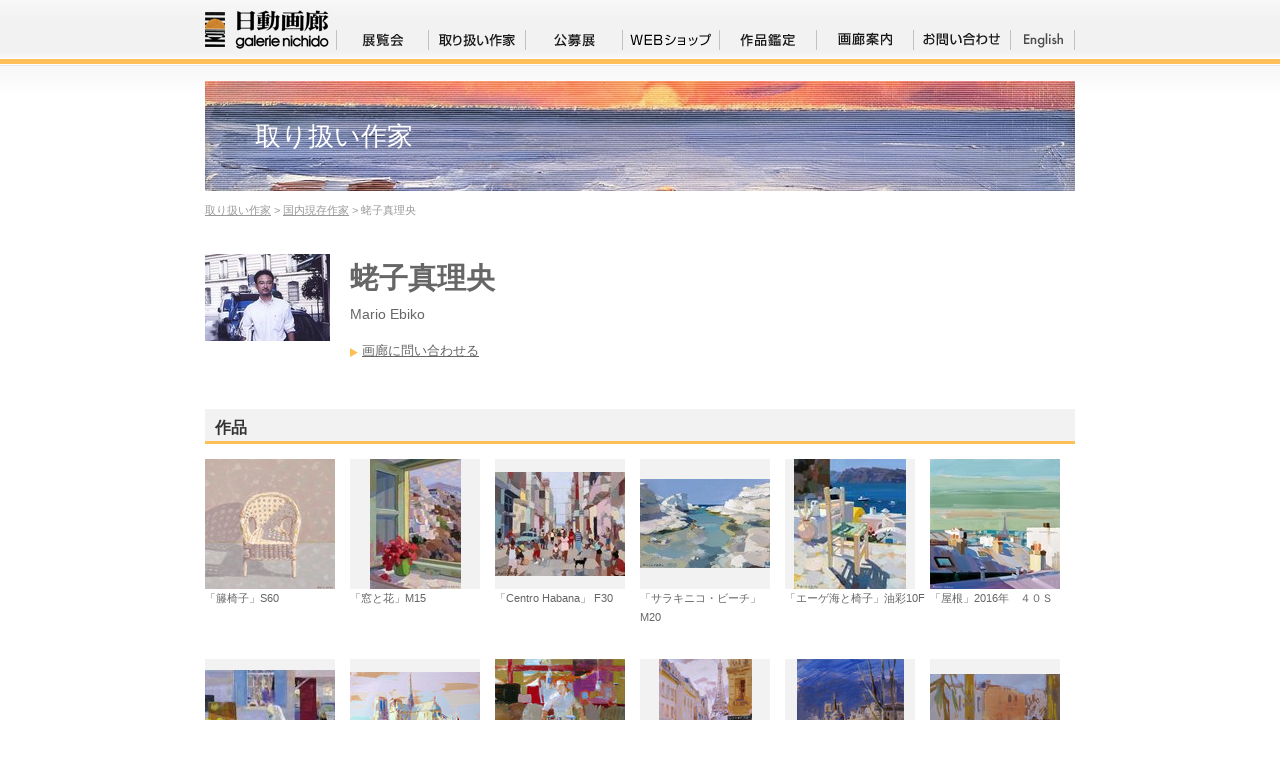

--- FILE ---
content_type: text/html
request_url: https://www.nichido-garo.co.jp/artist/mario_ebiko.html
body_size: 9630
content:
<!DOCTYPE html PUBLIC "-//W3C//DTD XHTML 1.0 Transitional//EN" "http://www.w3.org/TR/xhtml1/DTD/xhtml1-transitional.dtd">
<html xmlns="http://www.w3.org/1999/xhtml">
<head>
<meta http-equiv="Content-Type" content="text/html; charset=UTF-8" />

<title>蛯子真理央 Mario Ebiko 取り扱い作家｜日動画廊</title>
<meta name="description" content="蛯子真理央 Mario Ebiko 日動画廊 取り扱い作家" />
<meta name="keywords" content="蛯子真理央,Mario Ebiko,作家,アーティスト,作品">
<link rel="alternate" media="only screen and (max-width: 640px)" href="https://www.nichido-garo.co.jp/sp/artist/mario_ebiko.html" />

<link rel="stylesheet" href="/common/css/common.css" type="text/css" />
<script type="text/javascript" src="/common/js/jquery-1.4.3.min.js"></script>
<script type="text/javascript" src="/common/js/common.js"></script>
<script type="text/javascript" src="/common/fancybox/jquery.fancybox-1.3.4.pack.js"></script>
<script type="text/javascript" src="/common/fancybox/fancybox-functions.js"></script>
<link rel="stylesheet" type="text/css" href="/common/fancybox/jquery.fancybox-1.3.4.css" media="screen" />

</head>

<body>

<div id="nav">
<div class="wrap">
<h1><a href="/" title="日動画廊トップページ"><img src="/common/images/nav_logo.gif" alt="日動画廊" /></a></h1>
<ul>
<li><a href="/exhibition/" title="日動画廊の展覧会"><img src="/common/images/nav_exhibition.gif" alt="展覧会" /></a></li>
<li><a href="/artist/" title="日動画廊の取り扱い作家"><img src="/common/images/nav_artist.gif" alt="取り扱い作家" /></a></li>
<li><a href="https://www.showakaiten.com/" title="公募展「昭和会展」" target="_blank"><img src="/common/images/nav_showakaiten.gif" alt="公募展" /></a></li>
<li><a href="https://web-nichido.com/" title="Web日動" target="_blank"><img src="/common/images/nav_publication.gif" alt="Web日動" /></a></li>
<li><a href="/appraisal.html" title="作品鑑定"><img src="/common/images/nav_appraisal.gif" alt="作品鑑定" /></a></li>
<li><a href="/gallery.html" title="日動画廊の案内"><img src="/common/images/nav_gallery.gif" alt="画廊案内" /></a></li>
<li><a href="/contact.html" title="日動画廊へのお問い合わせ"><img src="/common/images/nav_contact.gif" alt="お問い合わせ" /></a></li>
<li><a href="/en/" title="英語サイト"><img src="/common/images/nav_english.gif" alt="英語サイト" /></a></li>

</ul>
</div><!--wrap-->
</div><!--nav-->


<div id="content">
<div class="wrap" id="artist_datail">
<h2 id="page_title">取り扱い作家</h2>

<p id="pankuzu"><a href="/artist/">取り扱い作家</a>
 > <a href="https://www.nichido-garo.co.jp/artist/living-japanese-artists/">国内現存作家</a>
 > 蛯子真理央</p>


<img src="https://www.nichido-garo.co.jp/artist/assets_c/2013/11/artist_mario_ebiko-thumb-125xauto-236.jpg" class="img_left">


<h1>蛯子真理央<br />
<span>Mario Ebiko</span></h1>
<p><a href="/contact.html" class="link s">画廊に問い合わせる</a></p>




<h2>作品</h2>
<ul class="artworks">

<li>
<a rel="image_group" href="https://www.nichido-garo.co.jp/artist/images/mario_ebiko016.jpg"><img src="https://www.nichido-garo.co.jp/artist/assets_c/2022/05/mario_ebiko016-thumb-130xauto-3623.jpg"></a>
「籐椅子」S60
</li>



<li>
<a rel="image_group" href="https://www.nichido-garo.co.jp/artist/images/mario_ebiko015.jpg"><img src="https://www.nichido-garo.co.jp/artist/assets_c/2022/05/mario_ebiko015-thumb-autox130-3622.jpg"></a>
「窓と花」M15
</li>



<li>
<a rel="image_group" href="https://www.nichido-garo.co.jp/artist/images/mario_ebiko014.jpg"><img src="https://www.nichido-garo.co.jp/artist/assets_c/2022/05/mario_ebiko014-thumb-130xauto-3621.jpg"></a>
「Centro Habana」 F30
</li>



<li>
<a rel="image_group" href="https://www.nichido-garo.co.jp/artist/images/mario_ebiko013.jpg"><img src="https://www.nichido-garo.co.jp/artist/assets_c/2022/05/mario_ebiko013-thumb-130xauto-3620.jpg"></a>
「サラキニコ・ビーチ」M20
</li>



<li>
<a rel="image_group" href="https://www.nichido-garo.co.jp/artist/images/mario_ebiko012.jpg"><img src="https://www.nichido-garo.co.jp/artist/assets_c/2021/11/mario_ebiko012-thumb-autox130-3462.jpg"></a>
「エーゲ海と椅子」油彩10F
</li>



<li>
<a rel="image_group" href="https://www.nichido-garo.co.jp/artist/images/mario_ebiko011.jpg"><img src="https://www.nichido-garo.co.jp/artist/assets_c/2016/04/mario_ebiko011-thumb-130xauto-1596.jpg"></a>
「屋根」2016年　４０Ｓ
</li>



<li>
<a rel="image_group" href="https://www.nichido-garo.co.jp/artist/images/mario_ebiko001.jpg"><img src="https://www.nichido-garo.co.jp/artist/assets_c/2013/11/mario_ebiko001-thumb-130xauto-237.jpg"></a>
「メディナ」　130F
</li>



<li>
<a rel="image_group" href="https://www.nichido-garo.co.jp/artist/images/mario_ebiko002.jpg"><img src="https://www.nichido-garo.co.jp/artist/assets_c/2013/11/mario_ebiko002-thumb-130xauto-238.jpg"></a>
ノートルダムの夕暮れ
</li>



<li>
<a rel="image_group" href="https://www.nichido-garo.co.jp/artist/images/mario_ebiko003.jpg"><img src="https://www.nichido-garo.co.jp/artist/assets_c/2013/11/mario_ebiko003-thumb-130xauto-239.jpg"></a>
アラブの乾物屋
</li>



<li>
<a rel="image_group" href="https://www.nichido-garo.co.jp/artist/images/mario_ebiko004.jpg"><img src="https://www.nichido-garo.co.jp/artist/assets_c/2013/11/mario_ebiko004-thumb-autox130-240.jpg"></a>
「エッフェル塔」　20P
</li>



<li>
<a rel="image_group" href="https://www.nichido-garo.co.jp/artist/images/mario_ebiko005.jpg"><img src="https://www.nichido-garo.co.jp/artist/assets_c/2013/11/mario_ebiko005-thumb-autox130-241.jpg"></a>
「セーヌ河岸」　8F
</li>



<li>
<a rel="image_group" href="https://www.nichido-garo.co.jp/artist/images/mario_ebiko006.jpg"><img src="https://www.nichido-garo.co.jp/artist/assets_c/2013/11/mario_ebiko006-thumb-130xauto-242.jpg"></a>
「窓」　6F
</li>



<li>
<a rel="image_group" href="https://www.nichido-garo.co.jp/artist/images/mario_ebiko007.jpg"><img src="https://www.nichido-garo.co.jp/artist/assets_c/2013/11/mario_ebiko007-thumb-130xauto-243.jpg"></a>
「夜風のセーヌ」　40P
</li>



<li>
<a rel="image_group" href="https://www.nichido-garo.co.jp/artist/images/mario_ebiko008.jpg"><img src="https://www.nichido-garo.co.jp/artist/assets_c/2013/11/mario_ebiko008-thumb-130xauto-244.jpg"></a>
「静かなノートルダム」　F10
</li>



<li>
<a rel="image_group" href="https://www.nichido-garo.co.jp/artist/images/mario_ebiko009.jpg"><img src="https://www.nichido-garo.co.jp/artist/assets_c/2013/11/mario_ebiko009-thumb-130xauto-245.jpg"></a>
「雑踏（マラケシュ）」　F4
</li>



<li>
<a rel="image_group" href="https://www.nichido-garo.co.jp/artist/images/mario_ebiko010.jpg"><img src="https://www.nichido-garo.co.jp/artist/assets_c/2013/11/mario_ebiko010-thumb-130xauto-246.jpg"></a>
「ベンチのひと」　F10
</li>

</ul>




<h2>プロフィール</h2>

<p>１９６９　東京都生まれ<br />
１９８８　武蔵野美術大学造形学部 視覚伝達デザイン学科入学<br />
１９９１　武蔵野美術大学造形学部　油絵学科入学<br />
１９９５　武蔵野美術大学造形学部　油絵学科卒業<br />
現在　　　東京在住</p>

<h2>展覧会歴、制作旅行</h2>

<p>１９８９　フランスへ制作旅行（以後、91、93、97、00、01、02、03、04）<br />
２００１　個展　　メモワール・マニエティック、パリ<br />
２００１　第37回昭和会展≪優秀賞受賞≫　　日動画廊、東京<br />
　　　　　個展　　銀座井上画廊、東京<br />
２００３　Alma展　　ギャラリーARK、横浜<br />
　　　　　モロッコへ制作旅行（以後、04）<br />
２００４　小品展　　日動画廊、東京<br />
　　　　　個展　　銀座井上画廊、東京<br />
２００５　個展　　日動画廊、東京<br />
２００８　個展　　日動画廊、東京<br />
２０１１　個展　　日動画廊、東京<br />
２０１３　Artist Today 2013（日動画廊／東京）<br />
２０１６　蛯子善悦・真理央　二人展　〜ふたりのパリ、ふたりのフランス〜（日動画廊／東京・名古屋）<br />
２０２１　写実画壇三人展 ～Chant du Zéphyr ～ 傍島幹司・蛯子真理央・熊崎尚樹（日動画廊／名古屋）<br />
２０２２　蛯子真理央展　－南へ進む道－（日動画廊／東京）</p>

</div><!--wrap-->
</div><!--content-->

<div id="copyrights">
<div class="wrap">&copy;Gallery Nichido</div><!--wrap-->
</div><!--copyrights-->

<div id="foot">
<div class="wrap">
<ul>
<li><a href="/company.html">会社案内</a></li>
<li><a href="/privacypolicy.html">プライバシーポリシー</a></li>
<li><a href="/site_map.html">サイトマップ</a></li>
</ul>
<p>日動画廊<br />
<span class="s">東京都中央区銀座5-3-16 　TEL：03-3571-2553<br />
営業時間：平日10時半-18時半、土曜日11時-18時、日曜・祝日休廊</span></p>

</div><!--wrap-->
</div><!--foot-->

<script>
  (function(i,s,o,g,r,a,m){i['GoogleAnalyticsObject']=r;i[r]=i[r]||function(){
  (i[r].q=i[r].q||[]).push(arguments)},i[r].l=1*new Date();a=s.createElement(o),
  m=s.getElementsByTagName(o)[0];a.async=1;a.src=g;m.parentNode.insertBefore(a,m)
  })(window,document,'script','//www.google-analytics.com/analytics.js','ga');

  ga('create', 'UA-42854124-1', 'nichido-garo.co.jp');
  ga('send', 'pageview');

</script>
</body>
</html>


--- FILE ---
content_type: text/css
request_url: https://www.nichido-garo.co.jp/common/css/common.css
body_size: 9360
content:
@charset "UTF-8";

*{
	margin:0;
	padding-top: 10;
	padding-right: 0;
	padding-bottom: 0;
	padding-left: 0;
}
ul,li{list-style-type:none;}
img{border:none;}
p{padding:0 0 1em 0;}
p.info{font-size:15px;}
table { border-collapse:collapse; border:0;}

table.organic { width: 100%; border-collapse: collapse;}
.organic td { padding: 10px 0;}

form input.txt,textarea { padding: 10px;}

body{font-size:12pt; color:#666;  line-height:1.7; background:#fff;
font-family:'ヒラギノ角ゴ Pro W3','Hiragino Kaku Gothic Pro','メイリオ',Meiryo,'ＭＳ Ｐゴシック',sans-serif;}

a { color:#666666; text-decoration:underline; overflow:hidden;}
a:hover { text-decoration:none;}
a:hover img { opacity:0.8; filter:alpha(opacity=80);}

.clear { clear:both;}
*html body .clear { clear: both; visibility: hidden; height: 0px; overflow : hidden !important;}
*:first-child+html .clear { clear: both !important; visibility: hidden; height: 0px; overflow : hidden !important;}

.spacer{clear:both; height:40px;}
.hide{font-size:1px; visibility:hidden;}

p.center { text-align: center;}
p.right { text-align: right;}
p.backtop { font-size: 12px; margin-bottom: 30px; text-align: right;}

.wrap{ width:870px; margin:0 auto;}

#nav{background:url(../images/nav_bg.gif) repeat-x; height:66px;}
#nav h2, #nav h1{float:left; margin-top:10px;}
#nav ul{border-left:1px solid #c2c2c2; float:right; margin-top:30px;}
#nav li{float:left; border-right:1px solid #c2c2c2; height:20px;}

#content{background:url(../images/content_bg.gif) repeat-x; padding:15px 0;}

#copyrights{background:#e6e6e6; font-size:80%; color:#999; text-align:right;}
#foot{background:#f2f2f2; height:8em; padding-top:20px;}
#foot li{float:left; background:url(../images/icon_arrow.png) no-repeat left center; padding:0 20px 0 10px; font-size:80%;}
#foot a{color:#666;}
#foot a:hover{color:#e19630;}
#foot p{float:right;}

/*clearance*/
.mb0 { margin-bottom: 0px;}
.mb05 { margin-bottom: 5px;}
.mb10 { margin-bottom: 10px;}
.mb15 { margin-bottom: 15px;}
.mb20 { margin-bottom: 20px;}
.mb30 { margin-bottom: 30px;}
.mb40 { margin-bottom: 40px;}
.mb60 { margin-bottom: 60px;}
.mb80 { margin-bottom: 80px;}

/*clearance*/
.mt0 { margin-top: 0px;}
.mt05 { margin-top: 5px;}
.mt10 { margin-top: 10px;}
.mt15 { margin-top: 15px;}
.mt20 { margin-top: 20px;}
.mt25 { margin-top: 25px;}
.mt30 { margin-top: 30px;}
.mt50 { margin-top: 50px;}
.mt60 { margin-top: 60px;}

/*clearance*/
.mr0 { margin-right: 0px;}
.mr03 { margin-right: 3px;}
.mr05 { margin-right: 5px;}
.mr10 { margin-right: 10px;}
.mr15 { margin-right: 15px;}
.mr20 { margin-right: 20px;}
.mr25 { margin-right: 25px;}
.mr30 { margin-right: 30px;}
.mr40 { margin-right: 40px;}
.mr50 { margin-right: 50px;}
.mr60 { margin-right: 60px;}
.mr100 { margin-right: 100px;}

/*clearance*/
.ml05 { margin-left: 5px;}
.ml10 { margin-left: 10px;}
.ml15 { margin-left: 15px;}
.ml20 { margin-left: 20px;}
.ml25 { margin-left: 25px;}
.ml30 { margin-left: 30px;}
.ml60 { margin-left: 60px;}

/**/

h2{background:#f2f2f2; border-bottom:3px solid #ffbf58; color:#333; padding:5px 10px 0px 10px; font-size:100%; margin-bottom:15px; clear:both;}
#nav h2{padding:0; margin-bottom:0; border:none;}

h4{text-align:right; font-size:80%; margin-bottom:1em;}

.s{font-size:80%;}
a.link, #side_bar .section li a{background:url(../images/icon_arrow.png) no-repeat left 5px; padding-left:12px; color:#666;}
.section li a{display:block;}
a.link:hover, #side_bar .section li a:hover, #side_bar .section p a:hover{color:#e19630;}


h2 .link{float:right; font-weight:normal; font-size:80%; padding-top:2px;}

em{font-style:normal; font-size:80%;}

.orange{color:#e19630;}

.img_left{float:left; margin:0 20px 20px 0;}
.img_left2{float:left; margin:0 20px 0 0;}
.img_right{float:right; margin:0 0 20px 20px;}
.img_right2{float:right; margin:0 0 0 20px;}

#page_title{background:url(../images/page_title_bg.jpg) no-repeat; height:110px; font-size:160%; line-height:110px; color:#fff; font-weight:normal; padding:0 0 0 50px; margin:0 0 30px 0; border:none;}

#main_content{width:570px; float:right;}
#side_bar{width:250px; float:left;}
#side_bar .section{border:5px solid #e6e6e6; margin-bottom:20px;}
#side_bar .section h3{background:#e6e6e6; font-size:100%;}
#side_bar .section ul{margin:7px 10px; font-size:90%;}
#side_bar .section p{margin:7px 10px; padding:0; font-size:90%;}
.side_banner{margin-bottom:15px;}

/*home*/
#home_head{margin-bottom:40px;}
#page_home h2{border-bottom:none; padding:5px 10px; background:#e6e6e6;}
#page_home h2 em{font-style:normal; padding-left:10px; font-weight:normal; font-family: Helvetica, Arial, sans-serif; color:#666; font-size:90%;}
#page_home #main_content{float:left;}
#page_home #side_bar{float:right;}
#home_exhibitions a:hover{	color:#FF9900;}
#home_exhibitions h3{background:#e19630; color:#fff; -webkit-border-radius:5px; -moz-border-radius:5px; border-radius:5px; font-size:90%; padding:0 5px;}
#home_exhibitions h3 a{color:#fff;}
#home_exhibitions h3 a:hover{color:#fff;}
#home_exhibitions h3#home_paris{background:#775948;}
#home_exhibitions h3#home_nca{background:#808080; margin-bottom:10px;}
#home_exhibitions h3#home_museum{background:#2376c9; margin-bottom:10px;}
#home_exhibitions dl{line-height:1.4; margin-bottom:20px;}
#home_exhibitions dt{font-size:80%; margin-top:10px;}
#home_exhibitions dd{font-weight:bold; font-size:14px;}
#home_exhibitions_left{width:270px; float:left;}
#home_exhibitions_left a:hover{	color:#FF9900;}
#home_exhibitions_right{width:270px; float:right;}

#home_publication li{clear:both;}
#home_publication img{float:right; margin:0 0 5px 5px;}

#blog_latest{width:870px;}

/*exhibition*/
.exhibition_index img{float:left; margin:0 10px 0 0;}
.exhibition_entry .entrybox img{display:none;}
.author{font-size:70%;
margin-left:120px;
}

/*artists*/
#artist_index #page_title, #artist_datail #page_title{ margin:0 0 10px 0;}
#pankuzu{font-size:70%; color:#999;}
#pankuzu a{color:#999;}

/*#artist_nav li{display:inline; padding:7px; background:#e6e6e6; margin-right:5px;}*/#artist_nav{float:left;}
#artist_nav li{display:inline; border-left:1px solid #ccc; padding:0 7px; font-size:85%;}
#artist_search{text-align:right; float:right;}
.search_text{width:100px; font-size:100%; padding:2px;}
#artist_search input.search_button{padding:3px 5px; font-size:80%; background:#e6e6e6;  border:1px solid #e6e6e6;}

#artist_index h2 a{color:#333;}
#artist_index .clear{margin-bottom:2em;}
.artist_list li{float:left; width:164px; background:url(../images/icon_arrow.png) no-repeat left center; padding:0 0 0 10px;}
.artist_list li a{color:#666;}
.artist_list li a:hover{color:#f90;}

#artist_sub_categories{margin:0 0 20px 0;}
#artist_sub_categories li{display:inline; padding-right:15px;}

#artist_datail h1{font-size:180%; margin-bottom:0.5em;}
#artist_datail h1 span{font-size:50%; font-weight:normal;}

#artist_datail p{margin-bottom:2em;}
.artworks{font-size:70%; margin-right:-20px;}
.artworks li{float:left; height:200px; width:140px; margin-right:5px;}
.artworks a{width:130px; height:130px; background:#f2f2f2; display:table-cell;  text-align:center; vertical-align:middle;}
.artworks a{color:#666;}
.artworks a:hover{color:#e19630;}

/* gallery */
.gallerydetail { width: 600px; margin-bottom: 30px; float: left;}
.gallerygooglemap { width: 250px; height: 190px; margin-bottom: 30px; float: right;}
.gallerygooglemap:after { content: ""; clear: both; height: 0; display: block; visibility: hidden;}

/* appraisal */
table.apprisal { width: 100%; background: #B3B3B3; border-collapse: separate;}
.apprisal td { padding: 10px 5px; background: #FFF; text-align: center;}
.apprisal th { padding: 10px 5px; background: #F1F1F1;}
.apprisal th.left { text-align: left !important;}

/* publication */
.publine { width: 870px; margin-bottom: 30px; padding-bottom: 30px; border-bottom: 1px dotted #CCCCCC;}
.pubbox { width: 154px; margin: 0 10px; font-size: 14px; float: left;}
.pubbox img { margin-bottom: 10px;}
.pubbox div { width: 154px; margin-top: 10px; font-size: 12px; line-height: 1.4em;}

/* toolchip */
.tip { color: #666666; font-size: 12px; background:#F1F1F1; border: 1px solid #999; display:none; padding:10px; opacity:0.9; filter:alpha(opacity=90); -ms-filter: "alpha( opacity=90 )"; position:absolute; z-index:1000;}
.tip h4 { font-size: 12px; font-weight: bold; color: #666; text-align: left;}
.tip .caption { font-size: 10px; margin: 0; padding: 0;}

/* company */
table.company { width: 830px; margin: 0 auto; background: #FFF; border-collapse: separate;}
.company td { padding: 10px; background: #F5F5F5; text-align: left;}
.company th { padding: 10px; background: #F1F1F1; vertical-align: top; text-align: left;}

/* sitemap */
.sitemapbox a { display: block; width: 167px; height: 167px; margin: 0 10px 20px 10px; padding: 14px; background: #F1F1F1; border: 1px solid #F1F1F1; color: #999; text-decoration: none; float: left;}
.sitemapbox a:hover { background: #FFF;}
.sitemapbox h3 { font-size: 20px; font-weight: normal;}
.sitemapbox p { font-size: 14px;}

/* buy */
ul.buy { width: 840px; margin: 0 auto 40px auto !important; padding: 0; list-style-type: none;}
.buy li { width: 210px; padding: 10px 0; font-size: 14px; float: left;}

.sns {
margin-bottom:0.5em;
text-align:right;
}
.sns img {
width:85px;
height:22px;
}

#social_icons{text-align:right;}
#social_icons img{margin:0 0 0 10px;}

--- FILE ---
content_type: text/plain
request_url: https://www.google-analytics.com/j/collect?v=1&_v=j102&a=1338150502&t=pageview&_s=1&dl=https%3A%2F%2Fwww.nichido-garo.co.jp%2Fartist%2Fmario_ebiko.html&ul=en-us%40posix&dt=%E8%9B%AF%E5%AD%90%E7%9C%9F%E7%90%86%E5%A4%AE%20Mario%20Ebiko%20%E5%8F%96%E3%82%8A%E6%89%B1%E3%81%84%E4%BD%9C%E5%AE%B6%EF%BD%9C%E6%97%A5%E5%8B%95%E7%94%BB%E5%BB%8A&sr=1280x720&vp=1280x720&_u=IEBAAAABAAAAACAAI~&jid=359819524&gjid=1512606720&cid=750381765.1767572041&tid=UA-42854124-1&_gid=1358560984.1767572041&_r=1&_slc=1&z=1320402166
body_size: -452
content:
2,cG-MT0Z7RDLZL

--- FILE ---
content_type: text/javascript
request_url: https://www.nichido-garo.co.jp/common/js/common.js
body_size: 75
content:
function directURL(URL){
  if(URL!=""){
    window.location.href=URL;
  }
}

--- FILE ---
content_type: text/javascript
request_url: https://www.nichido-garo.co.jp/common/fancybox/fancybox-functions.js
body_size: 184
content:

		$(document).ready(function() {
			/*
			*   Examples - images
			*/

			$("a.pupup").fancybox({
				'titlePosition'	: 'inside'
			});


			$("a[rel=image_group]").fancybox();

		});